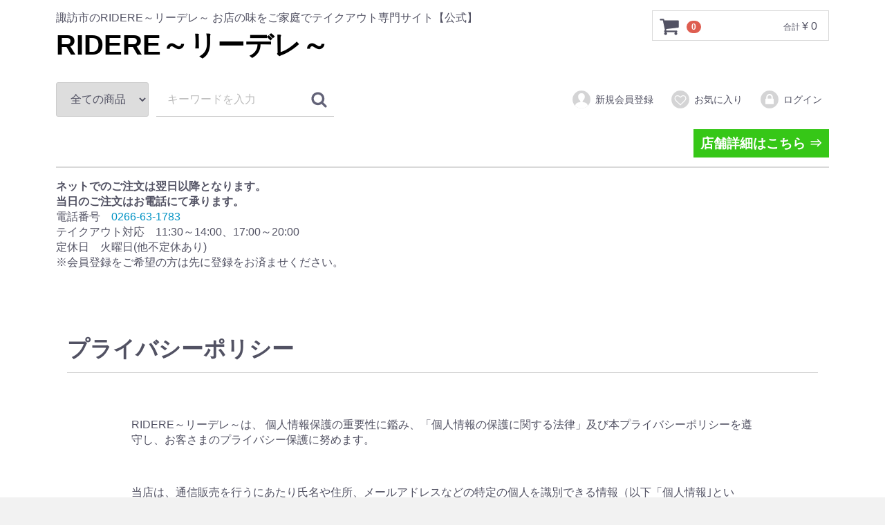

--- FILE ---
content_type: text/html; charset=UTF-8
request_url: http://ridere.komekichi.com/help/privacy
body_size: 5191
content:
<!doctype html>
<html lang="ja">
<head>
<meta charset="utf-8">
<meta http-equiv="X-UA-Compatible" content="IE=edge">
<title>RIDERE～リーデレ～ / プライバシーポリシー</title>
<meta name="viewport" content="width=device-width, initial-scale=1">
<link rel="icon" href="/html/template/komeikan/img/common/favicon.ico">
<link rel="stylesheet" href="/html/template/komeikan/css/style.css?v=3.0.18">
<link rel="stylesheet" href="/html/template/komeikan/css/slick.css?v=3.0.18">
<link rel="stylesheet" href="/html/template/komeikan/css/default.css?v=3.0.18">
<!-- for original theme CSS -->

<script src="https://ajax.googleapis.com/ajax/libs/jquery/1.11.3/jquery.min.js"></script>
<script>window.jQuery || document.write('<script src="/html/template/komeikan/js/vendor/jquery-1.11.3.min.js?v=3.0.18"><\/script>')</script>


</head>
<body id="page_help_privacy" class="other_page">
<div id="wrapper">
    <header id="header">
        <div class="container-fluid inner">
                                                            <!-- ▼ロゴ -->
            <div class="header_logo_area">
                <!--p class="copy">個性豊かな身体に優しいワインが楽しめる、大人女子に人気の自然派ワインバー</p--!>
<p class="copy">諏訪市のRIDERE～リーデレ～ お店の味をご家庭でテイクアウト専門サイト【公式】</p>
                <h1 class="header_logo"><a href="http://ridere.komekichi.com/products/list">RIDERE～リーデレ～</a></h1>
            </div>
        <!-- ▲ロゴ -->
    <!-- ▼カゴの中 -->
                        <div id="cart_area">
    <p class="clearfix cart-trigger"><a href="#cart">
            <svg class="cb cb-shopping-cart">
                <use xlink:href="#cb-shopping-cart"/>
            </svg>
            <span class="badge">0</span>
            <svg class="cb cb-close">
                <use xlink:href="#cb-close"/>
            </svg>
        </a>
        <span class="cart_price pc">合計 <span class="price">¥ 0</span></span></p>
    <div id="cart" class="cart">
        <div class="inner">
                                                    <div class="btn_area">
                    <div class="message">
                        <p class="errormsg bg-danger" style="margin-bottom: 20px;">
                            現在カート内に<br>商品はございません。
                        </p>
                    </div>
                </div>
                    </div>
    </div>
</div>
                <!-- ▲カゴの中 -->
    <!-- ▼商品検索 -->
                        <div class="drawer_block pc header_bottom_area">
    <div id="search" class="search">
        <form method="get" id="searchform" action="/products/list">
            <div class="search_inner">
                <select id="category_id" name="category_id" class="form-control"><option value="">全ての商品</option><option value="8">オードブル</option><option value="12">　4人前</option><option value="11">　3人前</option><option value="10">　2人前</option><option value="7">1人前</option><option value="6">新入荷</option></select>
                <div class="input_search clearfix">
                    <input type="search" id="name" name="name" maxlength="50" placeholder="キーワードを入力" class="form-control" />
                    <button type="submit" class="bt_search"><svg class="cb cb-search"><use xlink:href="#cb-search" /></svg></button>
                </div>
            </div>
            <div class="extra-form">
                                                                                                    </div>
        </form>
    </div>
</div>
                <!-- ▲商品検索 -->
    <!-- ▼ログイン -->
                            <div id="member" class="member drawer_block pc">
        <ul class="member_link">
            <li>
                <a href="http://ridere.komekichi.com/entry">
                    <svg class="cb cb-user-circle"><use xlink:href="#cb-user-circle" /></svg>新規会員登録
                </a>
            </li>
                            <li><a href="http://ridere.komekichi.com/mypage/favorite"><svg class="cb cb-heart-circle"><use xlink:href="#cb-heart-circle"></use></svg>お気に入り</a></li>
                        <li>
                <a href="http://ridere.komekichi.com/mypage/login">
                    <svg class="cb cb-lock-circle"><use xlink:href="#cb-lock-circle" /></svg>ログイン
                </a>
            </li>
        </ul>
    </div>

                <!-- ▲ログイン -->
    <!-- ▼カテゴリ -->
                        <nav id="category">
    <li>
        <a href="https://komekichi.com/ridere%ef%bd%9e%e3%83%aa%e3%83%bc%e3%83%87%e3%83%ac%ef%bd%9e/" target="_blank">店舗詳細はこちら</a>
        <!-- <a href="http://ridere.komekichi.com/products/list?category_id=">

</a>
 -->
    </li>
</nav>

<nav id="category" class="drawer_block pc">
    <ul class="category-nav">
                
                
                
            </ul> <!-- category-nav -->
</nav>

<p><b>ネットでのご注文は翌日以降となります。<br>当日のご注文はお電話にて承ります。</b><br>
    電話番号　<a href="tel:0266-63-1783">0266-63-1783</a>　<br>
    テイクアウト対応　11:30～14:00、17:00～20:00　<br>
    定休日　火曜日(他不定休あり)　<br>
    ※会員登録をご希望の方は先に登録をお済ませください。</p>
                <!-- ▲カテゴリ -->

                                                    <p id="btn_menu"><a class="nav-trigger" href="#nav">Menu<span></span></a></p>
        </div>
    </header>

    <div id="contents" class="theme_main_only">

        <div id="contents_top">
                                            </div>

        <div class="container-fluid inner">
                                    
            <div id="main">
                                                
                <div id="main_middle">
                        <div id="contents" class="main_only">
        <div id="privacy_wrap" class="container-fluid inner no-padding">
            <div id="main">
                <h1 class="page-heading">プライバシーポリシー</h1>
                <div id="privacy_box" class="container-fluid">
                    <div id="privacy_box__body" class="row">
                        <div id="privacy_box__body_inner" class="col-md-10 col-md-offset-1">
                            <p id="privacy_box__declaration">
                                                                    RIDERE～リーデレ～は、
                                                                個人情報保護の重要性に鑑み、「個人情報の保護に関する法律」及び本プライバシーポリシーを遵守し、お客さまのプライバシー保護に努めます。
                            </p>
                            <br />
                            <p id="privacy_box__lead">当店は、通信販売を行うにあたり氏名や住所、メールアドレスなどの特定の個人を識別できる情報（以下「個人情報｣という）を適切に取り扱い、保護することが企業の社会的責任であると認識し、次の取り組みを実施いたします。</p>

<h3 id="privacy_box__lead_header">1.利用目的</h3>
 <p id="privacy_box__lead">当社は、個人情報について、利用目的を特定するとともに、法で定める場合等を除き、その利用目的の達成に必要な範囲内において利用いたします。特定された利用目的の達成に必要な範囲を超えた個人情報の取扱いを行わないための適切な措置を講じます。当社におけるお客様の個人情報の利用目的は以下の通りです。

（1）業務内容
　1.通信販売及びこれらに付随する業務
　2.その他当社が営むことができる業務及びこれらに付随する業務（今後取扱いが認められる業務を含む）

（2）利用目的
　1.通信販売のご利用申込受付のため
　2.通信販売をご利用いただく条件等の確認のため
　3.お客様との契約や法律に基づく権利の行使や義務の履行のため
　4.市場調査やデータ分析による各種決済サービスの研究や開発のため
　5.ダイレクトメールの発送等、各種決済サービスに関する各種ご提案やご案内のため
　6.提携会社等の商品やサービスの各種ご提案やご案内のため
　7.その他サービス提供にかかわる重要なお知らせのため</p>

<h3 id="privacy_box__lead_header">2.個人情報の取得</h3>
 <p id="privacy_box__lead">当社は、個人情報を取得させていただく場合、その利用目的、当社の担当窓口をお知らせした上で、必要な範囲内で取得させていただきます。</p>

<h3 id="privacy_box__lead_header">3.第三者提供の制限</h3>
 <p id="privacy_box__lead">当社は、法に定める場合を除き、本人のご承諾なく、業務委託先および提携先以外の第三者に個人情報を開示･提供いたしません。</p>

<h3 id="privacy_box__lead_header">4.要配慮個人情報の取扱い</h3>
 <p id="privacy_box__lead">当社は、要配慮個人情報（人種、信条、社会的身分、病歴、犯罪の経歴、犯罪により害を被った事実その他本人に対する不当な差別、偏見その他の不利益が生じないようにその取扱いに特に配慮を要する情報）について、あらかじめご本人の同意をいただいている場合や法令等に基づく場合等を除き、取得いたしません。</p>

<h3 id="privacy_box__lead_header">5.委託契約の遵守</h3>
 <p id="privacy_box__lead">当社は、委託契約において、委託元よりお預かりした個人情報は、適切な管理を行い、その契約内で利用いたします。</p>

<h3 id="privacy_box__lead_header">6.管理体制</h3>
 <p id="privacy_box__lead">当社は、全社的な個人情報保護に関する取り組みを強化するため、管理責任者を置き、社員に対する教育と啓発を継続的に実施いたします。</p>

<h3 id="privacy_box__lead_header">7.個人情報の適正管理</h3>
 <p id="privacy_box__lead">当社は、個人情報を正確かつ最新の状態で保管、管理するよう努めるとともに、個人情報への不正アクセス、紛失、破壊、改ざんおよび漏えい等を防止するため、安全管理措置を講じます。同時に事故が発生した場合でも迅速かつ適切に対処して、事故の再発の防止など、その是正のための最大限の努力をいたします。</p>

<h3 id="privacy_box__lead_header">8.委託先の管理</h3>
 <p id="privacy_box__lead">当社は、個人情報の処理を外部へ委託する場合、その委託先から漏えいや再提供を行わないように委託先との契約により義務づけ、適切な管理をいたします。</p>

<h3 id="privacy_box__lead_header">9.個人情報の開示請求等</h3>
 <p id="privacy_box__lead">当社は、個人情報の開示･訂正・削除・利用停止等のご請求について、また苦情および相談への対応につきまして、弊社の担当窓口までご連絡いただければ、合理的な範囲で速やかに対応いたします。</p>

<h3 id="privacy_box__lead_header">10.法令遵守</h3>
 <p id="privacy_box__lead">当社は、個人情報を取り扱うにあたり、個人情報の取扱いに関する法令、国が定める方針その他の規範を遵守いたします。</p>

<h3 id="privacy_box__lead_header">11.個人情報保護マネジメントシステムの継続的改善</h3>
 <p id="privacy_box__lead">当社は、情報技術の発展や、社会的要請の変化等を踏まえて個人情報保護マネジメントシステムを見直し、お客様の個人情報の取り扱いについて、継続的に改善に努めてまいります。</p>
 </div><!-- /.col -->
                    </div><!-- /.row -->

                </div>
            </div>
        </div>
    </div>
                </div>

                                                            </div>

                                    
                                    
        </div>

        <footer id="footer">
                                                            <!-- ▼フッター -->
            <div class="container-fluid inner">
    <ul>
        <li><a href="http://ridere.komekichi.com/help/about">当サイトについて</a></li>
        <li><a href="http://ridere.komekichi.com/help/privacy">プライバシーポリシー</a></li>
        <li><a href="http://ridere.komekichi.com/help/tradelaw">特定商取引法に基づく表記</a></li>
        <li><a href="http://ridere.komekichi.com/contact">お問い合わせ</a></li>
    </ul>
    <div class="footer_logo_area">
        <p class="logo"><a href="http://ridere.komekichi.com/">RIDERE～リーデレ～</a></p>
        <p class="copyright">
            <small>copyright (c) RIDERE～リーデレ～ all rights reserved.</small>
        </p>
    </div>
</div>


        <!-- ▲フッター -->

                                        
        </footer>

    </div>

    <div id="drawer" class="drawer sp">
    </div>

</div>

<div class="overlay"></div>

<script src="/html/template/komeikan/js/vendor/bootstrap.custom.min.js?v=3.0.18"></script>
<script src="/html/template/komeikan/js/vendor/slick.min.js?v=3.0.18"></script>
<script src="/html/template/komeikan/js/function.js?v=3.0.18"></script>
<script src="/html/template/komeikan/js/eccube.js?v=3.0.18"></script>
<script>
$(function () {
    $('#drawer').append($('.drawer_block').clone(true).children());
    $.ajax({
        url: '/html/template/komeikan/img/common/svg.html',
        type: 'GET',
        dataType: 'html',
    }).done(function(data){
        $('body').prepend(data);
    }).fail(function(data){
    });
});
</script>
</body>
</html>
